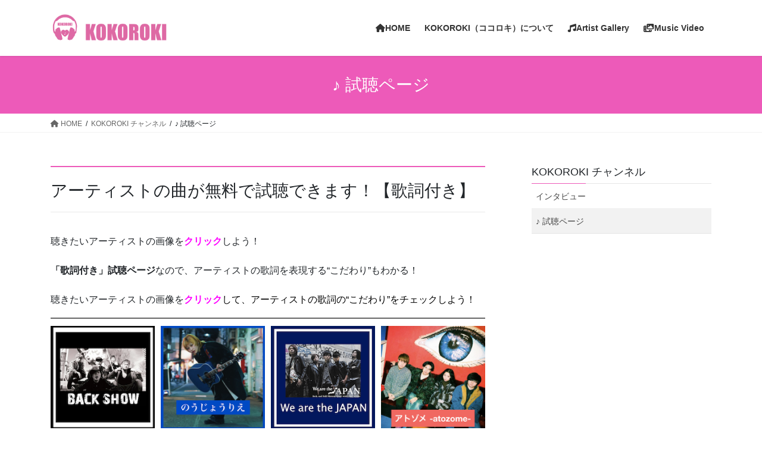

--- FILE ---
content_type: text/html; charset=UTF-8
request_url: https://www.kokoroki.com/?page_id=651
body_size: 17693
content:
<!DOCTYPE html>
<html dir="ltr" lang="ja" prefix="og: https://ogp.me/ns#">
<head>
<meta charset="utf-8">
<meta http-equiv="X-UA-Compatible" content="IE=edge">
<meta name="viewport" content="width=device-width, initial-scale=1">

<title>♪ 試聴ページ | KOKOROKI</title>

		<!-- All in One SEO 4.8.4.1 - aioseo.com -->
	<meta name="robots" content="max-image-preview:large" />
	<link rel="canonical" href="https://www.kokoroki.com/?page_id=651" />
	<meta name="generator" content="All in One SEO (AIOSEO) 4.8.4.1" />
		<meta property="og:locale" content="ja_JP" />
		<meta property="og:site_name" content="KOKOROKI | 見つけよう　心の歌" />
		<meta property="og:type" content="article" />
		<meta property="og:title" content="♪ 試聴ページ | KOKOROKI" />
		<meta property="og:url" content="https://www.kokoroki.com/?page_id=651" />
		<meta property="article:published_time" content="2019-08-23T07:44:11+00:00" />
		<meta property="article:modified_time" content="2019-12-25T02:27:04+00:00" />
		<meta name="twitter:card" content="summary_large_image" />
		<meta name="twitter:title" content="♪ 試聴ページ | KOKOROKI" />
		<script type="application/ld+json" class="aioseo-schema">
			{"@context":"https:\/\/schema.org","@graph":[{"@type":"BreadcrumbList","@id":"https:\/\/www.kokoroki.com\/?page_id=651#breadcrumblist","itemListElement":[{"@type":"ListItem","@id":"https:\/\/www.kokoroki.com#listItem","position":1,"name":"\u5bb6","item":"https:\/\/www.kokoroki.com","nextItem":{"@type":"ListItem","@id":"https:\/\/www.kokoroki.com\/?page_id=651#listItem","name":"\u266a \u8a66\u8074\u30da\u30fc\u30b8"}},{"@type":"ListItem","@id":"https:\/\/www.kokoroki.com\/?page_id=651#listItem","position":2,"name":"\u266a \u8a66\u8074\u30da\u30fc\u30b8","previousItem":{"@type":"ListItem","@id":"https:\/\/www.kokoroki.com#listItem","name":"\u5bb6"}}]},{"@type":"Organization","@id":"https:\/\/www.kokoroki.com\/#organization","name":"KOKOROKI","description":"\u898b\u3064\u3051\u3088\u3046\u3000\u5fc3\u306e\u6b4c","url":"https:\/\/www.kokoroki.com\/"},{"@type":"WebPage","@id":"https:\/\/www.kokoroki.com\/?page_id=651#webpage","url":"https:\/\/www.kokoroki.com\/?page_id=651","name":"\u266a \u8a66\u8074\u30da\u30fc\u30b8 | KOKOROKI","inLanguage":"ja","isPartOf":{"@id":"https:\/\/www.kokoroki.com\/#website"},"breadcrumb":{"@id":"https:\/\/www.kokoroki.com\/?page_id=651#breadcrumblist"},"image":{"@type":"ImageObject","url":"https:\/\/www.kokoroki.com\/wp-content\/uploads\/2019\/09\/listen_02.png","@id":"https:\/\/www.kokoroki.com\/?page_id=651\/#mainImage","width":200,"height":200},"primaryImageOfPage":{"@id":"https:\/\/www.kokoroki.com\/?page_id=651#mainImage"},"datePublished":"2019-08-23T16:44:11+09:00","dateModified":"2019-12-25T11:27:04+09:00"},{"@type":"WebSite","@id":"https:\/\/www.kokoroki.com\/#website","url":"https:\/\/www.kokoroki.com\/","name":"KOKOROKI","description":"\u898b\u3064\u3051\u3088\u3046\u3000\u5fc3\u306e\u6b4c","inLanguage":"ja","publisher":{"@id":"https:\/\/www.kokoroki.com\/#organization"}}]}
		</script>
		<!-- All in One SEO -->

<link rel='dns-prefetch' href='//webfonts.xserver.jp' />
<link rel='dns-prefetch' href='//stats.wp.com' />
<link rel='dns-prefetch' href='//c0.wp.com' />
<link rel="alternate" type="application/rss+xml" title="KOKOROKI &raquo; フィード" href="https://www.kokoroki.com/?feed=rss2" />
<link rel="alternate" type="application/rss+xml" title="KOKOROKI &raquo; コメントフィード" href="https://www.kokoroki.com/?feed=comments-rss2" />
<meta name="description" content="アーティストの曲が無料で試聴できます！【歌詞付き】聴きたいアーティストの画像をクリックしよう！「歌詞付き」試聴ページなので、アーティストの歌詞を表現する“こだわり”もわかる！聴きたいアーティストの画像をクリックして、アーティストの歌詞の“こだわり”をチェックしよう！" />		<!-- This site uses the Google Analytics by MonsterInsights plugin v9.6.1 - Using Analytics tracking - https://www.monsterinsights.com/ -->
							<script src="//www.googletagmanager.com/gtag/js?id=G-LKDE7CDY77"  data-cfasync="false" data-wpfc-render="false" type="text/javascript" async></script>
			<script data-cfasync="false" data-wpfc-render="false" type="text/javascript">
				var mi_version = '9.6.1';
				var mi_track_user = true;
				var mi_no_track_reason = '';
								var MonsterInsightsDefaultLocations = {"page_location":"https:\/\/www.kokoroki.com\/?page_id=651"};
								if ( typeof MonsterInsightsPrivacyGuardFilter === 'function' ) {
					var MonsterInsightsLocations = (typeof MonsterInsightsExcludeQuery === 'object') ? MonsterInsightsPrivacyGuardFilter( MonsterInsightsExcludeQuery ) : MonsterInsightsPrivacyGuardFilter( MonsterInsightsDefaultLocations );
				} else {
					var MonsterInsightsLocations = (typeof MonsterInsightsExcludeQuery === 'object') ? MonsterInsightsExcludeQuery : MonsterInsightsDefaultLocations;
				}

								var disableStrs = [
										'ga-disable-G-LKDE7CDY77',
									];

				/* Function to detect opted out users */
				function __gtagTrackerIsOptedOut() {
					for (var index = 0; index < disableStrs.length; index++) {
						if (document.cookie.indexOf(disableStrs[index] + '=true') > -1) {
							return true;
						}
					}

					return false;
				}

				/* Disable tracking if the opt-out cookie exists. */
				if (__gtagTrackerIsOptedOut()) {
					for (var index = 0; index < disableStrs.length; index++) {
						window[disableStrs[index]] = true;
					}
				}

				/* Opt-out function */
				function __gtagTrackerOptout() {
					for (var index = 0; index < disableStrs.length; index++) {
						document.cookie = disableStrs[index] + '=true; expires=Thu, 31 Dec 2099 23:59:59 UTC; path=/';
						window[disableStrs[index]] = true;
					}
				}

				if ('undefined' === typeof gaOptout) {
					function gaOptout() {
						__gtagTrackerOptout();
					}
				}
								window.dataLayer = window.dataLayer || [];

				window.MonsterInsightsDualTracker = {
					helpers: {},
					trackers: {},
				};
				if (mi_track_user) {
					function __gtagDataLayer() {
						dataLayer.push(arguments);
					}

					function __gtagTracker(type, name, parameters) {
						if (!parameters) {
							parameters = {};
						}

						if (parameters.send_to) {
							__gtagDataLayer.apply(null, arguments);
							return;
						}

						if (type === 'event') {
														parameters.send_to = monsterinsights_frontend.v4_id;
							var hookName = name;
							if (typeof parameters['event_category'] !== 'undefined') {
								hookName = parameters['event_category'] + ':' + name;
							}

							if (typeof MonsterInsightsDualTracker.trackers[hookName] !== 'undefined') {
								MonsterInsightsDualTracker.trackers[hookName](parameters);
							} else {
								__gtagDataLayer('event', name, parameters);
							}
							
						} else {
							__gtagDataLayer.apply(null, arguments);
						}
					}

					__gtagTracker('js', new Date());
					__gtagTracker('set', {
						'developer_id.dZGIzZG': true,
											});
					if ( MonsterInsightsLocations.page_location ) {
						__gtagTracker('set', MonsterInsightsLocations);
					}
										__gtagTracker('config', 'G-LKDE7CDY77', {"forceSSL":"true","link_attribution":"true"} );
															window.gtag = __gtagTracker;										(function () {
						/* https://developers.google.com/analytics/devguides/collection/analyticsjs/ */
						/* ga and __gaTracker compatibility shim. */
						var noopfn = function () {
							return null;
						};
						var newtracker = function () {
							return new Tracker();
						};
						var Tracker = function () {
							return null;
						};
						var p = Tracker.prototype;
						p.get = noopfn;
						p.set = noopfn;
						p.send = function () {
							var args = Array.prototype.slice.call(arguments);
							args.unshift('send');
							__gaTracker.apply(null, args);
						};
						var __gaTracker = function () {
							var len = arguments.length;
							if (len === 0) {
								return;
							}
							var f = arguments[len - 1];
							if (typeof f !== 'object' || f === null || typeof f.hitCallback !== 'function') {
								if ('send' === arguments[0]) {
									var hitConverted, hitObject = false, action;
									if ('event' === arguments[1]) {
										if ('undefined' !== typeof arguments[3]) {
											hitObject = {
												'eventAction': arguments[3],
												'eventCategory': arguments[2],
												'eventLabel': arguments[4],
												'value': arguments[5] ? arguments[5] : 1,
											}
										}
									}
									if ('pageview' === arguments[1]) {
										if ('undefined' !== typeof arguments[2]) {
											hitObject = {
												'eventAction': 'page_view',
												'page_path': arguments[2],
											}
										}
									}
									if (typeof arguments[2] === 'object') {
										hitObject = arguments[2];
									}
									if (typeof arguments[5] === 'object') {
										Object.assign(hitObject, arguments[5]);
									}
									if ('undefined' !== typeof arguments[1].hitType) {
										hitObject = arguments[1];
										if ('pageview' === hitObject.hitType) {
											hitObject.eventAction = 'page_view';
										}
									}
									if (hitObject) {
										action = 'timing' === arguments[1].hitType ? 'timing_complete' : hitObject.eventAction;
										hitConverted = mapArgs(hitObject);
										__gtagTracker('event', action, hitConverted);
									}
								}
								return;
							}

							function mapArgs(args) {
								var arg, hit = {};
								var gaMap = {
									'eventCategory': 'event_category',
									'eventAction': 'event_action',
									'eventLabel': 'event_label',
									'eventValue': 'event_value',
									'nonInteraction': 'non_interaction',
									'timingCategory': 'event_category',
									'timingVar': 'name',
									'timingValue': 'value',
									'timingLabel': 'event_label',
									'page': 'page_path',
									'location': 'page_location',
									'title': 'page_title',
									'referrer' : 'page_referrer',
								};
								for (arg in args) {
																		if (!(!args.hasOwnProperty(arg) || !gaMap.hasOwnProperty(arg))) {
										hit[gaMap[arg]] = args[arg];
									} else {
										hit[arg] = args[arg];
									}
								}
								return hit;
							}

							try {
								f.hitCallback();
							} catch (ex) {
							}
						};
						__gaTracker.create = newtracker;
						__gaTracker.getByName = newtracker;
						__gaTracker.getAll = function () {
							return [];
						};
						__gaTracker.remove = noopfn;
						__gaTracker.loaded = true;
						window['__gaTracker'] = __gaTracker;
					})();
									} else {
										console.log("");
					(function () {
						function __gtagTracker() {
							return null;
						}

						window['__gtagTracker'] = __gtagTracker;
						window['gtag'] = __gtagTracker;
					})();
									}
			</script>
				<!-- / Google Analytics by MonsterInsights -->
		<script type="text/javascript">
/* <![CDATA[ */
window._wpemojiSettings = {"baseUrl":"https:\/\/s.w.org\/images\/core\/emoji\/14.0.0\/72x72\/","ext":".png","svgUrl":"https:\/\/s.w.org\/images\/core\/emoji\/14.0.0\/svg\/","svgExt":".svg","source":{"concatemoji":"https:\/\/www.kokoroki.com\/wp-includes\/js\/wp-emoji-release.min.js?ver=6.4.7"}};
/*! This file is auto-generated */
!function(i,n){var o,s,e;function c(e){try{var t={supportTests:e,timestamp:(new Date).valueOf()};sessionStorage.setItem(o,JSON.stringify(t))}catch(e){}}function p(e,t,n){e.clearRect(0,0,e.canvas.width,e.canvas.height),e.fillText(t,0,0);var t=new Uint32Array(e.getImageData(0,0,e.canvas.width,e.canvas.height).data),r=(e.clearRect(0,0,e.canvas.width,e.canvas.height),e.fillText(n,0,0),new Uint32Array(e.getImageData(0,0,e.canvas.width,e.canvas.height).data));return t.every(function(e,t){return e===r[t]})}function u(e,t,n){switch(t){case"flag":return n(e,"\ud83c\udff3\ufe0f\u200d\u26a7\ufe0f","\ud83c\udff3\ufe0f\u200b\u26a7\ufe0f")?!1:!n(e,"\ud83c\uddfa\ud83c\uddf3","\ud83c\uddfa\u200b\ud83c\uddf3")&&!n(e,"\ud83c\udff4\udb40\udc67\udb40\udc62\udb40\udc65\udb40\udc6e\udb40\udc67\udb40\udc7f","\ud83c\udff4\u200b\udb40\udc67\u200b\udb40\udc62\u200b\udb40\udc65\u200b\udb40\udc6e\u200b\udb40\udc67\u200b\udb40\udc7f");case"emoji":return!n(e,"\ud83e\udef1\ud83c\udffb\u200d\ud83e\udef2\ud83c\udfff","\ud83e\udef1\ud83c\udffb\u200b\ud83e\udef2\ud83c\udfff")}return!1}function f(e,t,n){var r="undefined"!=typeof WorkerGlobalScope&&self instanceof WorkerGlobalScope?new OffscreenCanvas(300,150):i.createElement("canvas"),a=r.getContext("2d",{willReadFrequently:!0}),o=(a.textBaseline="top",a.font="600 32px Arial",{});return e.forEach(function(e){o[e]=t(a,e,n)}),o}function t(e){var t=i.createElement("script");t.src=e,t.defer=!0,i.head.appendChild(t)}"undefined"!=typeof Promise&&(o="wpEmojiSettingsSupports",s=["flag","emoji"],n.supports={everything:!0,everythingExceptFlag:!0},e=new Promise(function(e){i.addEventListener("DOMContentLoaded",e,{once:!0})}),new Promise(function(t){var n=function(){try{var e=JSON.parse(sessionStorage.getItem(o));if("object"==typeof e&&"number"==typeof e.timestamp&&(new Date).valueOf()<e.timestamp+604800&&"object"==typeof e.supportTests)return e.supportTests}catch(e){}return null}();if(!n){if("undefined"!=typeof Worker&&"undefined"!=typeof OffscreenCanvas&&"undefined"!=typeof URL&&URL.createObjectURL&&"undefined"!=typeof Blob)try{var e="postMessage("+f.toString()+"("+[JSON.stringify(s),u.toString(),p.toString()].join(",")+"));",r=new Blob([e],{type:"text/javascript"}),a=new Worker(URL.createObjectURL(r),{name:"wpTestEmojiSupports"});return void(a.onmessage=function(e){c(n=e.data),a.terminate(),t(n)})}catch(e){}c(n=f(s,u,p))}t(n)}).then(function(e){for(var t in e)n.supports[t]=e[t],n.supports.everything=n.supports.everything&&n.supports[t],"flag"!==t&&(n.supports.everythingExceptFlag=n.supports.everythingExceptFlag&&n.supports[t]);n.supports.everythingExceptFlag=n.supports.everythingExceptFlag&&!n.supports.flag,n.DOMReady=!1,n.readyCallback=function(){n.DOMReady=!0}}).then(function(){return e}).then(function(){var e;n.supports.everything||(n.readyCallback(),(e=n.source||{}).concatemoji?t(e.concatemoji):e.wpemoji&&e.twemoji&&(t(e.twemoji),t(e.wpemoji)))}))}((window,document),window._wpemojiSettings);
/* ]]> */
</script>
<link rel='stylesheet' id='vkExUnit_common_style-css' href='https://www.kokoroki.com/wp-content/plugins/vk-all-in-one-expansion-unit/assets/css/vkExUnit_style.css?ver=9.109.0.1' type='text/css' media='all' />
<style id='vkExUnit_common_style-inline-css' type='text/css'>
:root {--ver_page_top_button_url:url(https://www.kokoroki.com/wp-content/plugins/vk-all-in-one-expansion-unit/assets/images/to-top-btn-icon.svg);}@font-face {font-weight: normal;font-style: normal;font-family: "vk_sns";src: url("https://www.kokoroki.com/wp-content/plugins/vk-all-in-one-expansion-unit/inc/sns/icons/fonts/vk_sns.eot?-bq20cj");src: url("https://www.kokoroki.com/wp-content/plugins/vk-all-in-one-expansion-unit/inc/sns/icons/fonts/vk_sns.eot?#iefix-bq20cj") format("embedded-opentype"),url("https://www.kokoroki.com/wp-content/plugins/vk-all-in-one-expansion-unit/inc/sns/icons/fonts/vk_sns.woff?-bq20cj") format("woff"),url("https://www.kokoroki.com/wp-content/plugins/vk-all-in-one-expansion-unit/inc/sns/icons/fonts/vk_sns.ttf?-bq20cj") format("truetype"),url("https://www.kokoroki.com/wp-content/plugins/vk-all-in-one-expansion-unit/inc/sns/icons/fonts/vk_sns.svg?-bq20cj#vk_sns") format("svg");}
.veu_promotion-alert__content--text {border: 1px solid rgba(0,0,0,0.125);padding: 0.5em 1em;border-radius: var(--vk-size-radius);margin-bottom: var(--vk-margin-block-bottom);font-size: 0.875rem;}/* Alert Content部分に段落タグを入れた場合に最後の段落の余白を0にする */.veu_promotion-alert__content--text p:last-of-type{margin-bottom:0;margin-top: 0;}
</style>
<style id='wp-emoji-styles-inline-css' type='text/css'>

	img.wp-smiley, img.emoji {
		display: inline !important;
		border: none !important;
		box-shadow: none !important;
		height: 1em !important;
		width: 1em !important;
		margin: 0 0.07em !important;
		vertical-align: -0.1em !important;
		background: none !important;
		padding: 0 !important;
	}
</style>
<link rel='stylesheet' id='wp-block-library-css' href='https://c0.wp.com/c/6.4.7/wp-includes/css/dist/block-library/style.min.css' type='text/css' media='all' />
<link rel='stylesheet' id='mediaelement-css' href='https://c0.wp.com/c/6.4.7/wp-includes/js/mediaelement/mediaelementplayer-legacy.min.css' type='text/css' media='all' />
<link rel='stylesheet' id='wp-mediaelement-css' href='https://c0.wp.com/c/6.4.7/wp-includes/js/mediaelement/wp-mediaelement.min.css' type='text/css' media='all' />
<style id='jetpack-sharing-buttons-style-inline-css' type='text/css'>
.jetpack-sharing-buttons__services-list{display:flex;flex-direction:row;flex-wrap:wrap;gap:0;list-style-type:none;margin:5px;padding:0}.jetpack-sharing-buttons__services-list.has-small-icon-size{font-size:12px}.jetpack-sharing-buttons__services-list.has-normal-icon-size{font-size:16px}.jetpack-sharing-buttons__services-list.has-large-icon-size{font-size:24px}.jetpack-sharing-buttons__services-list.has-huge-icon-size{font-size:36px}@media print{.jetpack-sharing-buttons__services-list{display:none!important}}.editor-styles-wrapper .wp-block-jetpack-sharing-buttons{gap:0;padding-inline-start:0}ul.jetpack-sharing-buttons__services-list.has-background{padding:1.25em 2.375em}
</style>
<style id='classic-theme-styles-inline-css' type='text/css'>
/*! This file is auto-generated */
.wp-block-button__link{color:#fff;background-color:#32373c;border-radius:9999px;box-shadow:none;text-decoration:none;padding:calc(.667em + 2px) calc(1.333em + 2px);font-size:1.125em}.wp-block-file__button{background:#32373c;color:#fff;text-decoration:none}
</style>
<style id='global-styles-inline-css' type='text/css'>
body{--wp--preset--color--black: #000000;--wp--preset--color--cyan-bluish-gray: #abb8c3;--wp--preset--color--white: #ffffff;--wp--preset--color--pale-pink: #f78da7;--wp--preset--color--vivid-red: #cf2e2e;--wp--preset--color--luminous-vivid-orange: #ff6900;--wp--preset--color--luminous-vivid-amber: #fcb900;--wp--preset--color--light-green-cyan: #7bdcb5;--wp--preset--color--vivid-green-cyan: #00d084;--wp--preset--color--pale-cyan-blue: #8ed1fc;--wp--preset--color--vivid-cyan-blue: #0693e3;--wp--preset--color--vivid-purple: #9b51e0;--wp--preset--gradient--vivid-cyan-blue-to-vivid-purple: linear-gradient(135deg,rgba(6,147,227,1) 0%,rgb(155,81,224) 100%);--wp--preset--gradient--light-green-cyan-to-vivid-green-cyan: linear-gradient(135deg,rgb(122,220,180) 0%,rgb(0,208,130) 100%);--wp--preset--gradient--luminous-vivid-amber-to-luminous-vivid-orange: linear-gradient(135deg,rgba(252,185,0,1) 0%,rgba(255,105,0,1) 100%);--wp--preset--gradient--luminous-vivid-orange-to-vivid-red: linear-gradient(135deg,rgba(255,105,0,1) 0%,rgb(207,46,46) 100%);--wp--preset--gradient--very-light-gray-to-cyan-bluish-gray: linear-gradient(135deg,rgb(238,238,238) 0%,rgb(169,184,195) 100%);--wp--preset--gradient--cool-to-warm-spectrum: linear-gradient(135deg,rgb(74,234,220) 0%,rgb(151,120,209) 20%,rgb(207,42,186) 40%,rgb(238,44,130) 60%,rgb(251,105,98) 80%,rgb(254,248,76) 100%);--wp--preset--gradient--blush-light-purple: linear-gradient(135deg,rgb(255,206,236) 0%,rgb(152,150,240) 100%);--wp--preset--gradient--blush-bordeaux: linear-gradient(135deg,rgb(254,205,165) 0%,rgb(254,45,45) 50%,rgb(107,0,62) 100%);--wp--preset--gradient--luminous-dusk: linear-gradient(135deg,rgb(255,203,112) 0%,rgb(199,81,192) 50%,rgb(65,88,208) 100%);--wp--preset--gradient--pale-ocean: linear-gradient(135deg,rgb(255,245,203) 0%,rgb(182,227,212) 50%,rgb(51,167,181) 100%);--wp--preset--gradient--electric-grass: linear-gradient(135deg,rgb(202,248,128) 0%,rgb(113,206,126) 100%);--wp--preset--gradient--midnight: linear-gradient(135deg,rgb(2,3,129) 0%,rgb(40,116,252) 100%);--wp--preset--font-size--small: 13px;--wp--preset--font-size--medium: 20px;--wp--preset--font-size--large: 36px;--wp--preset--font-size--x-large: 42px;--wp--preset--spacing--20: 0.44rem;--wp--preset--spacing--30: 0.67rem;--wp--preset--spacing--40: 1rem;--wp--preset--spacing--50: 1.5rem;--wp--preset--spacing--60: 2.25rem;--wp--preset--spacing--70: 3.38rem;--wp--preset--spacing--80: 5.06rem;--wp--preset--shadow--natural: 6px 6px 9px rgba(0, 0, 0, 0.2);--wp--preset--shadow--deep: 12px 12px 50px rgba(0, 0, 0, 0.4);--wp--preset--shadow--sharp: 6px 6px 0px rgba(0, 0, 0, 0.2);--wp--preset--shadow--outlined: 6px 6px 0px -3px rgba(255, 255, 255, 1), 6px 6px rgba(0, 0, 0, 1);--wp--preset--shadow--crisp: 6px 6px 0px rgba(0, 0, 0, 1);}:where(.is-layout-flex){gap: 0.5em;}:where(.is-layout-grid){gap: 0.5em;}body .is-layout-flow > .alignleft{float: left;margin-inline-start: 0;margin-inline-end: 2em;}body .is-layout-flow > .alignright{float: right;margin-inline-start: 2em;margin-inline-end: 0;}body .is-layout-flow > .aligncenter{margin-left: auto !important;margin-right: auto !important;}body .is-layout-constrained > .alignleft{float: left;margin-inline-start: 0;margin-inline-end: 2em;}body .is-layout-constrained > .alignright{float: right;margin-inline-start: 2em;margin-inline-end: 0;}body .is-layout-constrained > .aligncenter{margin-left: auto !important;margin-right: auto !important;}body .is-layout-constrained > :where(:not(.alignleft):not(.alignright):not(.alignfull)){max-width: var(--wp--style--global--content-size);margin-left: auto !important;margin-right: auto !important;}body .is-layout-constrained > .alignwide{max-width: var(--wp--style--global--wide-size);}body .is-layout-flex{display: flex;}body .is-layout-flex{flex-wrap: wrap;align-items: center;}body .is-layout-flex > *{margin: 0;}body .is-layout-grid{display: grid;}body .is-layout-grid > *{margin: 0;}:where(.wp-block-columns.is-layout-flex){gap: 2em;}:where(.wp-block-columns.is-layout-grid){gap: 2em;}:where(.wp-block-post-template.is-layout-flex){gap: 1.25em;}:where(.wp-block-post-template.is-layout-grid){gap: 1.25em;}.has-black-color{color: var(--wp--preset--color--black) !important;}.has-cyan-bluish-gray-color{color: var(--wp--preset--color--cyan-bluish-gray) !important;}.has-white-color{color: var(--wp--preset--color--white) !important;}.has-pale-pink-color{color: var(--wp--preset--color--pale-pink) !important;}.has-vivid-red-color{color: var(--wp--preset--color--vivid-red) !important;}.has-luminous-vivid-orange-color{color: var(--wp--preset--color--luminous-vivid-orange) !important;}.has-luminous-vivid-amber-color{color: var(--wp--preset--color--luminous-vivid-amber) !important;}.has-light-green-cyan-color{color: var(--wp--preset--color--light-green-cyan) !important;}.has-vivid-green-cyan-color{color: var(--wp--preset--color--vivid-green-cyan) !important;}.has-pale-cyan-blue-color{color: var(--wp--preset--color--pale-cyan-blue) !important;}.has-vivid-cyan-blue-color{color: var(--wp--preset--color--vivid-cyan-blue) !important;}.has-vivid-purple-color{color: var(--wp--preset--color--vivid-purple) !important;}.has-black-background-color{background-color: var(--wp--preset--color--black) !important;}.has-cyan-bluish-gray-background-color{background-color: var(--wp--preset--color--cyan-bluish-gray) !important;}.has-white-background-color{background-color: var(--wp--preset--color--white) !important;}.has-pale-pink-background-color{background-color: var(--wp--preset--color--pale-pink) !important;}.has-vivid-red-background-color{background-color: var(--wp--preset--color--vivid-red) !important;}.has-luminous-vivid-orange-background-color{background-color: var(--wp--preset--color--luminous-vivid-orange) !important;}.has-luminous-vivid-amber-background-color{background-color: var(--wp--preset--color--luminous-vivid-amber) !important;}.has-light-green-cyan-background-color{background-color: var(--wp--preset--color--light-green-cyan) !important;}.has-vivid-green-cyan-background-color{background-color: var(--wp--preset--color--vivid-green-cyan) !important;}.has-pale-cyan-blue-background-color{background-color: var(--wp--preset--color--pale-cyan-blue) !important;}.has-vivid-cyan-blue-background-color{background-color: var(--wp--preset--color--vivid-cyan-blue) !important;}.has-vivid-purple-background-color{background-color: var(--wp--preset--color--vivid-purple) !important;}.has-black-border-color{border-color: var(--wp--preset--color--black) !important;}.has-cyan-bluish-gray-border-color{border-color: var(--wp--preset--color--cyan-bluish-gray) !important;}.has-white-border-color{border-color: var(--wp--preset--color--white) !important;}.has-pale-pink-border-color{border-color: var(--wp--preset--color--pale-pink) !important;}.has-vivid-red-border-color{border-color: var(--wp--preset--color--vivid-red) !important;}.has-luminous-vivid-orange-border-color{border-color: var(--wp--preset--color--luminous-vivid-orange) !important;}.has-luminous-vivid-amber-border-color{border-color: var(--wp--preset--color--luminous-vivid-amber) !important;}.has-light-green-cyan-border-color{border-color: var(--wp--preset--color--light-green-cyan) !important;}.has-vivid-green-cyan-border-color{border-color: var(--wp--preset--color--vivid-green-cyan) !important;}.has-pale-cyan-blue-border-color{border-color: var(--wp--preset--color--pale-cyan-blue) !important;}.has-vivid-cyan-blue-border-color{border-color: var(--wp--preset--color--vivid-cyan-blue) !important;}.has-vivid-purple-border-color{border-color: var(--wp--preset--color--vivid-purple) !important;}.has-vivid-cyan-blue-to-vivid-purple-gradient-background{background: var(--wp--preset--gradient--vivid-cyan-blue-to-vivid-purple) !important;}.has-light-green-cyan-to-vivid-green-cyan-gradient-background{background: var(--wp--preset--gradient--light-green-cyan-to-vivid-green-cyan) !important;}.has-luminous-vivid-amber-to-luminous-vivid-orange-gradient-background{background: var(--wp--preset--gradient--luminous-vivid-amber-to-luminous-vivid-orange) !important;}.has-luminous-vivid-orange-to-vivid-red-gradient-background{background: var(--wp--preset--gradient--luminous-vivid-orange-to-vivid-red) !important;}.has-very-light-gray-to-cyan-bluish-gray-gradient-background{background: var(--wp--preset--gradient--very-light-gray-to-cyan-bluish-gray) !important;}.has-cool-to-warm-spectrum-gradient-background{background: var(--wp--preset--gradient--cool-to-warm-spectrum) !important;}.has-blush-light-purple-gradient-background{background: var(--wp--preset--gradient--blush-light-purple) !important;}.has-blush-bordeaux-gradient-background{background: var(--wp--preset--gradient--blush-bordeaux) !important;}.has-luminous-dusk-gradient-background{background: var(--wp--preset--gradient--luminous-dusk) !important;}.has-pale-ocean-gradient-background{background: var(--wp--preset--gradient--pale-ocean) !important;}.has-electric-grass-gradient-background{background: var(--wp--preset--gradient--electric-grass) !important;}.has-midnight-gradient-background{background: var(--wp--preset--gradient--midnight) !important;}.has-small-font-size{font-size: var(--wp--preset--font-size--small) !important;}.has-medium-font-size{font-size: var(--wp--preset--font-size--medium) !important;}.has-large-font-size{font-size: var(--wp--preset--font-size--large) !important;}.has-x-large-font-size{font-size: var(--wp--preset--font-size--x-large) !important;}
.wp-block-navigation a:where(:not(.wp-element-button)){color: inherit;}
:where(.wp-block-post-template.is-layout-flex){gap: 1.25em;}:where(.wp-block-post-template.is-layout-grid){gap: 1.25em;}
:where(.wp-block-columns.is-layout-flex){gap: 2em;}:where(.wp-block-columns.is-layout-grid){gap: 2em;}
.wp-block-pullquote{font-size: 1.5em;line-height: 1.6;}
</style>
<link rel='stylesheet' id='finalTilesGallery_stylesheet-css' href='https://www.kokoroki.com/wp-content/plugins/final-tiles-grid-gallery-lite/scripts/ftg.css?ver=3.6.4' type='text/css' media='all' />
<link rel='stylesheet' id='fontawesome_stylesheet-css' href='https://www.kokoroki.com/wp-content/plugins/final-tiles-grid-gallery-lite/fonts/font-awesome/css/font-awesome.min.css?ver=6.4.7' type='text/css' media='all' />
<link rel='stylesheet' id='wp-postratings-css' href='https://www.kokoroki.com/wp-content/plugins/wp-postratings/css/postratings-css.css?ver=1.91.2' type='text/css' media='all' />
<link rel='stylesheet' id='bootstrap-4-style-css' href='https://www.kokoroki.com/wp-content/themes/lightning/_g2/library/bootstrap-4/css/bootstrap.min.css?ver=4.5.0' type='text/css' media='all' />
<link rel='stylesheet' id='lightning-common-style-css' href='https://www.kokoroki.com/wp-content/themes/lightning/_g2/assets/css/common.css?ver=15.16.0' type='text/css' media='all' />
<style id='lightning-common-style-inline-css' type='text/css'>
/* vk-mobile-nav */:root {--vk-mobile-nav-menu-btn-bg-src: url("https://www.kokoroki.com/wp-content/themes/lightning/_g2/inc/vk-mobile-nav/package/images/vk-menu-btn-black.svg");--vk-mobile-nav-menu-btn-close-bg-src: url("https://www.kokoroki.com/wp-content/themes/lightning/_g2/inc/vk-mobile-nav/package/images/vk-menu-close-black.svg");--vk-menu-acc-icon-open-black-bg-src: url("https://www.kokoroki.com/wp-content/themes/lightning/_g2/inc/vk-mobile-nav/package/images/vk-menu-acc-icon-open-black.svg");--vk-menu-acc-icon-open-white-bg-src: url("https://www.kokoroki.com/wp-content/themes/lightning/_g2/inc/vk-mobile-nav/package/images/vk-menu-acc-icon-open-white.svg");--vk-menu-acc-icon-close-black-bg-src: url("https://www.kokoroki.com/wp-content/themes/lightning/_g2/inc/vk-mobile-nav/package/images/vk-menu-close-black.svg");--vk-menu-acc-icon-close-white-bg-src: url("https://www.kokoroki.com/wp-content/themes/lightning/_g2/inc/vk-mobile-nav/package/images/vk-menu-close-white.svg");}
</style>
<link rel='stylesheet' id='lightning-design-style-css' href='https://www.kokoroki.com/wp-content/themes/lightning/_g2/design-skin/origin2/css/style.css?ver=15.16.0' type='text/css' media='all' />
<style id='lightning-design-style-inline-css' type='text/css'>
:root {--color-key:#ed5ab9;--wp--preset--color--vk-color-primary:#ed5ab9;--color-key-dark:#ed5ab9;}
/* ltg common custom */:root {--vk-menu-acc-btn-border-color:#333;--vk-color-primary:#ed5ab9;--vk-color-primary-dark:#ed5ab9;--vk-color-primary-vivid:#ff63cc;--color-key:#ed5ab9;--wp--preset--color--vk-color-primary:#ed5ab9;--color-key-dark:#ed5ab9;}.veu_color_txt_key { color:#ed5ab9 ; }.veu_color_bg_key { background-color:#ed5ab9 ; }.veu_color_border_key { border-color:#ed5ab9 ; }.btn-default { border-color:#ed5ab9;color:#ed5ab9;}.btn-default:focus,.btn-default:hover { border-color:#ed5ab9;background-color: #ed5ab9; }.wp-block-search__button,.btn-primary { background-color:#ed5ab9;border-color:#ed5ab9; }.wp-block-search__button:focus,.wp-block-search__button:hover,.btn-primary:not(:disabled):not(.disabled):active,.btn-primary:focus,.btn-primary:hover { background-color:#ed5ab9;border-color:#ed5ab9; }.btn-outline-primary { color : #ed5ab9 ; border-color:#ed5ab9; }.btn-outline-primary:not(:disabled):not(.disabled):active,.btn-outline-primary:focus,.btn-outline-primary:hover { color : #fff; background-color:#ed5ab9;border-color:#ed5ab9; }a { color:#337ab7; }
.tagcloud a:before { font-family: "Font Awesome 5 Free";content: "\f02b";font-weight: bold; }
.media .media-body .media-heading a:hover { color:#ed5ab9; }@media (min-width: 768px){.gMenu > li:before,.gMenu > li.menu-item-has-children::after { border-bottom-color:#ed5ab9 }.gMenu li li { background-color:#ed5ab9 }.gMenu li li a:hover { background-color:#ed5ab9; }} /* @media (min-width: 768px) */.page-header { background-color:#ed5ab9; }h2,.mainSection-title { border-top-color:#ed5ab9; }h3:after,.subSection-title:after { border-bottom-color:#ed5ab9; }ul.page-numbers li span.page-numbers.current,.page-link dl .post-page-numbers.current { background-color:#ed5ab9; }.pager li > a { border-color:#ed5ab9;color:#ed5ab9;}.pager li > a:hover { background-color:#ed5ab9;color:#fff;}.siteFooter { border-top-color:#ed5ab9; }dt { border-left-color:#ed5ab9; }:root {--g_nav_main_acc_icon_open_url:url(https://www.kokoroki.com/wp-content/themes/lightning/_g2/inc/vk-mobile-nav/package/images/vk-menu-acc-icon-open-black.svg);--g_nav_main_acc_icon_close_url: url(https://www.kokoroki.com/wp-content/themes/lightning/_g2/inc/vk-mobile-nav/package/images/vk-menu-close-black.svg);--g_nav_sub_acc_icon_open_url: url(https://www.kokoroki.com/wp-content/themes/lightning/_g2/inc/vk-mobile-nav/package/images/vk-menu-acc-icon-open-white.svg);--g_nav_sub_acc_icon_close_url: url(https://www.kokoroki.com/wp-content/themes/lightning/_g2/inc/vk-mobile-nav/package/images/vk-menu-close-white.svg);}
</style>
<link rel='stylesheet' id='veu-cta-css' href='https://www.kokoroki.com/wp-content/plugins/vk-all-in-one-expansion-unit/inc/call-to-action/package/assets/css/style.css?ver=9.109.0.1' type='text/css' media='all' />
<link rel='stylesheet' id='lightning-theme-style-css' href='https://www.kokoroki.com/wp-content/themes/lightning_child_sample/style.css?ver=15.16.0' type='text/css' media='all' />
<style id='lightning-theme-style-inline-css' type='text/css'>

			.prBlock_icon_outer { border:1px solid #ed5ab9; }
			.prBlock_icon { color:#ed5ab9; }
		
</style>
<link rel='stylesheet' id='vk-font-awesome-css' href='https://www.kokoroki.com/wp-content/themes/lightning/vendor/vektor-inc/font-awesome-versions/src/versions/6/css/all.min.css?ver=6.4.2' type='text/css' media='all' />
<style id='akismet-widget-style-inline-css' type='text/css'>

			.a-stats {
				--akismet-color-mid-green: #357b49;
				--akismet-color-white: #fff;
				--akismet-color-light-grey: #f6f7f7;

				max-width: 350px;
				width: auto;
			}

			.a-stats * {
				all: unset;
				box-sizing: border-box;
			}

			.a-stats strong {
				font-weight: 600;
			}

			.a-stats a.a-stats__link,
			.a-stats a.a-stats__link:visited,
			.a-stats a.a-stats__link:active {
				background: var(--akismet-color-mid-green);
				border: none;
				box-shadow: none;
				border-radius: 8px;
				color: var(--akismet-color-white);
				cursor: pointer;
				display: block;
				font-family: -apple-system, BlinkMacSystemFont, 'Segoe UI', 'Roboto', 'Oxygen-Sans', 'Ubuntu', 'Cantarell', 'Helvetica Neue', sans-serif;
				font-weight: 500;
				padding: 12px;
				text-align: center;
				text-decoration: none;
				transition: all 0.2s ease;
			}

			/* Extra specificity to deal with TwentyTwentyOne focus style */
			.widget .a-stats a.a-stats__link:focus {
				background: var(--akismet-color-mid-green);
				color: var(--akismet-color-white);
				text-decoration: none;
			}

			.a-stats a.a-stats__link:hover {
				filter: brightness(110%);
				box-shadow: 0 4px 12px rgba(0, 0, 0, 0.06), 0 0 2px rgba(0, 0, 0, 0.16);
			}

			.a-stats .count {
				color: var(--akismet-color-white);
				display: block;
				font-size: 1.5em;
				line-height: 1.4;
				padding: 0 13px;
				white-space: nowrap;
			}
		
</style>
<link rel='stylesheet' id='jquery-lazyloadxt-spinner-css-css' href='//www.kokoroki.com/wp-content/plugins/a3-lazy-load/assets/css/jquery.lazyloadxt.spinner.css?ver=6.4.7' type='text/css' media='all' />
<link rel='stylesheet' id='a3a3_lazy_load-css' href='//www.kokoroki.com/wp-content/uploads/sass/a3_lazy_load.min.css?ver=1561278248' type='text/css' media='all' />
<script type="text/javascript" src="https://c0.wp.com/c/6.4.7/wp-includes/js/jquery/jquery.min.js" id="jquery-core-js"></script>
<script type="text/javascript" src="https://c0.wp.com/c/6.4.7/wp-includes/js/jquery/jquery-migrate.min.js" id="jquery-migrate-js"></script>
<script type="text/javascript" src="//webfonts.xserver.jp/js/xserverv3.js?fadein=0&amp;ver=2.0.8" id="typesquare_std-js"></script>
<script type="text/javascript" src="https://www.kokoroki.com/wp-content/plugins/google-analytics-for-wordpress/assets/js/frontend-gtag.min.js?ver=9.6.1" id="monsterinsights-frontend-script-js" async="async" data-wp-strategy="async"></script>
<script data-cfasync="false" data-wpfc-render="false" type="text/javascript" id='monsterinsights-frontend-script-js-extra'>/* <![CDATA[ */
var monsterinsights_frontend = {"js_events_tracking":"true","download_extensions":"doc,pdf,ppt,zip,xls,docx,pptx,xlsx","inbound_paths":"[{\"path\":\"\\\/go\\\/\",\"label\":\"affiliate\"},{\"path\":\"\\\/recommend\\\/\",\"label\":\"affiliate\"}]","home_url":"https:\/\/www.kokoroki.com","hash_tracking":"false","v4_id":"G-LKDE7CDY77"};/* ]]> */
</script>
<link rel="https://api.w.org/" href="https://www.kokoroki.com/index.php?rest_route=/" /><link rel="alternate" type="application/json" href="https://www.kokoroki.com/index.php?rest_route=/wp/v2/pages/651" /><link rel="EditURI" type="application/rsd+xml" title="RSD" href="https://www.kokoroki.com/xmlrpc.php?rsd" />
<meta name="generator" content="WordPress 6.4.7" />
<link rel='shortlink' href='https://www.kokoroki.com/?p=651' />
<link rel="alternate" type="application/json+oembed" href="https://www.kokoroki.com/index.php?rest_route=%2Foembed%2F1.0%2Fembed&#038;url=https%3A%2F%2Fwww.kokoroki.com%2F%3Fpage_id%3D651" />
<link rel="alternate" type="text/xml+oembed" href="https://www.kokoroki.com/index.php?rest_route=%2Foembed%2F1.0%2Fembed&#038;url=https%3A%2F%2Fwww.kokoroki.com%2F%3Fpage_id%3D651&#038;format=xml" />
<!-- Google Tag Manager -->
<script>(function(w,d,s,l,i){w[l]=w[l]||[];w[l].push({'gtm.start':
new Date().getTime(),event:'gtm.js'});var f=d.getElementsByTagName(s)[0],
j=d.createElement(s),dl=l!='dataLayer'?'&l='+l:'';j.async=true;j.src=
'https://www.googletagmanager.com/gtm.js?id='+i+dl;f.parentNode.insertBefore(j,f);
})(window,document,'script','dataLayer','GTM-NTBGVRW');</script>
<!-- End Google Tag Manager -->
		<script type="text/javascript">
<!--
/******************************************************************************
***   COPY PROTECTED BY http://chetangole.com/blog/wp-copyprotect/   version 3.1.0 ****
******************************************************************************/
function clickIE4(){
if (event.button==2){
return false;
}
}
function clickNS4(e){
if (document.layers||document.getElementById&&!document.all){
if (e.which==2||e.which==3){
return false;
}
}
}

if (document.layers){
document.captureEvents(Event.MOUSEDOWN);
document.onmousedown=clickNS4;
}
else if (document.all&&!document.getElementById){
document.onmousedown=clickIE4;
}

document.oncontextmenu=new Function("return false")
// --> 
</script>

<script type="text/javascript">
/******************************************************************************
***   COPY PROTECTED BY http://chetangole.com/blog/wp-copyprotect/   version 3.1.0 ****
******************************************************************************/
function disableSelection(target){
if (typeof target.onselectstart!="undefined") //For IE 
	target.onselectstart=function(){return false}
else if (typeof target.style.MozUserSelect!="undefined") //For Firefox
	target.style.MozUserSelect="none"
else //All other route (For Opera)
	target.onmousedown=function(){return false}
target.style.cursor = "default"
}
</script>
	<style>img#wpstats{display:none}</style>
		<style id="lightning-color-custom-for-plugins" type="text/css">/* ltg theme common */.color_key_bg,.color_key_bg_hover:hover{background-color: #ed5ab9;}.color_key_txt,.color_key_txt_hover:hover{color: #ed5ab9;}.color_key_border,.color_key_border_hover:hover{border-color: #ed5ab9;}.color_key_dark_bg,.color_key_dark_bg_hover:hover{background-color: #ed5ab9;}.color_key_dark_txt,.color_key_dark_txt_hover:hover{color: #ed5ab9;}.color_key_dark_border,.color_key_dark_border_hover:hover{border-color: #ed5ab9;}</style><!-- [ VK All in One Expansion Unit OGP ] -->
<meta property="og:site_name" content="KOKOROKI" />
<meta property="og:url" content="https://www.kokoroki.com/?page_id=651" />
<meta property="og:title" content="♪ 試聴ページ | KOKOROKI" />
<meta property="og:description" content="アーティストの曲が無料で試聴できます！【歌詞付き】聴きたいアーティストの画像をクリックしよう！「歌詞付き」試聴ページなので、アーティストの歌詞を表現する“こだわり”もわかる！聴きたいアーティストの画像をクリックして、アーティストの歌詞の“こだわり”をチェックしよう！" />
<meta property="og:type" content="article" />
<meta property="og:image" content="https://www.kokoroki.com/wp-content/uploads/2019/09/listen_02.png" />
<meta property="og:image:width" content="200" />
<meta property="og:image:height" content="200" />
<!-- [ / VK All in One Expansion Unit OGP ] -->
<!-- [ VK All in One Expansion Unit twitter card ] -->
<meta name="twitter:card" content="summary_large_image">
<meta name="twitter:description" content="アーティストの曲が無料で試聴できます！【歌詞付き】聴きたいアーティストの画像をクリックしよう！「歌詞付き」試聴ページなので、アーティストの歌詞を表現する“こだわり”もわかる！聴きたいアーティストの画像をクリックして、アーティストの歌詞の“こだわり”をチェックしよう！">
<meta name="twitter:title" content="♪ 試聴ページ | KOKOROKI">
<meta name="twitter:url" content="https://www.kokoroki.com/?page_id=651">
	<meta name="twitter:image" content="https://www.kokoroki.com/wp-content/uploads/2019/09/listen_02.png">
	<meta name="twitter:domain" content="www.kokoroki.com">
	<meta name="twitter:site" content="@KOKOROKI2019">
	<!-- [ / VK All in One Expansion Unit twitter card ] -->
	<link rel="icon" href="https://www.kokoroki.com/wp-content/uploads/2019/09/cropped-white_03-32x32.png" sizes="32x32" />
<link rel="icon" href="https://www.kokoroki.com/wp-content/uploads/2019/09/cropped-white_03-192x192.png" sizes="192x192" />
<link rel="apple-touch-icon" href="https://www.kokoroki.com/wp-content/uploads/2019/09/cropped-white_03-180x180.png" />
<meta name="msapplication-TileImage" content="https://www.kokoroki.com/wp-content/uploads/2019/09/cropped-white_03-270x270.png" />
		<style type="text/css" id="wp-custom-css">
			/*--------------------
 吹き出しを作る
--------------------*/
.balloon {
margin-bottom: 2em;
position: relative;
}
.balloon:before,.balloon:after {
clear: both;
content: "";
display: block;
}
.balloon figure {
width: 60px;
height: 60px;
}
.balloon-image-left {
float: left;
margin-right: 20px;
}
.balloon-image-right {
float: right;
margin-left: 20px;
}
.balloon figure img {
width: 100%;
height: 100%;
border: 1px solid #aaa;
border-radius: 50%;
margin: 0;
}
.balloon-image-description {
padding: 5px 0 0;
font-size: 10px;
text-align: center;
}
.balloon-text-right,.balloon-text-left {
position: relative;
padding: 10px;
border: 1px solid;
border-radius: 10px;
max-width: -webkit-calc(100% - 120px);
max-width: calc(100% - 120px);
display: inline-block;
}
.balloon-text-right {
border-color: #aaa;
}
.balloon-text-left {
border-color: #aaa;
}
.balloon-text-right {
float: left;
}
.balloon-text-left {
float: right;
}
.balloon p {
margin: 0 0 20px;
}
.balloon p:last-child {
margin-bottom: 0;
}
/* 三角部分 */
.balloon-text-right:before {
position: absolute;
content: '';
border: 10px solid transparent;
border-right: 10px solid #aaa;
top: 15px;
left: -20px;
}
.balloon-text-right:after {
position: absolute;
content: '';
border: 10px solid transparent;
border-right: 10px solid #fff;
top: 15px;
left: -19px;
}
.balloon-text-left:before {
position: absolute;
content: '';
border: 10px solid transparent;
border-left: 10px solid #aaa;
top: 15px;
right: -20px;
}
.balloon-text-left:after {
position: absolute;
content: '';
border: 10px solid transparent;
border-left: 10px solid #fff;
top: 15px;
right: -19px;
}
/* 考え毎 */
.think .balloon-text-right,.think .balloon-text-left {
border-radius: 30px;
}
.think .balloon-text-right:before {
border: 1px solid #aaa;
border-radius: 50%;
width: 8px;
height: 8px;
top: 15px;
left: -12px;
}
.think .balloon-text-right:after {
border: 1px solid #aaa;
border-radius: 50%;
width: 4px;
height: 4px;
top: 20px;
left: -19px;
}
.think .balloon-text-left:before {
border: 1px solid #aaa;
border-radius: 50%;
width: 8px;
height: 8px;
top: 15px;
right: -12px;
}
.think .balloon-text-left:after {
border: 1px solid #aaa;
border-radius: 50%;
width: 4px;
height: 4px;
top: 20px;
right: -19px;
}
		</style>
		
</head>
<body class="page-template-default page page-id-651 page-child parent-pageid-635 sidebar-fix sidebar-fix-priority-top bootstrap4 device-pc fa_v6_css post-name-%e3%83%a9%e3%82%a4%e3%83%96%e3%83%ac%e3%83%9d%e3%83%bc%e3%83%88 post-type-page">
<a class="skip-link screen-reader-text" href="#main">コンテンツへスキップ</a>
<a class="skip-link screen-reader-text" href="#vk-mobile-nav">ナビゲーションに移動</a>
<!-- Google Tag Manager (noscript) -->
<noscript><iframe src="https://www.googletagmanager.com/ns.html?id=GTM-NTBGVRW"
height="0" width="0" style="display:none;visibility:hidden"></iframe></noscript>
<!-- End Google Tag Manager (noscript) -->
		<header class="siteHeader">
		<div class="container siteHeadContainer">
		<div class="navbar-header">
						<p class="navbar-brand siteHeader_logo">
			<a href="https://www.kokoroki.com/">
				<span><img src="https://www.kokoroki.com/wp-content/uploads/2019/08/logo_yoko04.png" alt="KOKOROKI" /></span>
			</a>
			</p>
					</div>

					<div id="gMenu_outer" class="gMenu_outer">
				<nav class="menu-%e3%82%b0%e3%83%ad%e3%83%bc%e3%83%90%e3%83%ab%e3%83%a1%e3%83%8b%e3%83%a5%e3%83%bc-container"><ul id="menu-%e3%82%b0%e3%83%ad%e3%83%bc%e3%83%90%e3%83%ab%e3%83%a1%e3%83%8b%e3%83%a5%e3%83%bc" class="menu gMenu vk-menu-acc"><li id="menu-item-549" class="menu-item menu-item-type-custom menu-item-object-custom menu-item-home"><a href="https://www.kokoroki.com/"><strong class="gMenu_name"><i class="fas fa-home"></i>HOME</strong></a></li>
<li id="menu-item-3179" class="menu-item menu-item-type-post_type menu-item-object-page"><a href="https://www.kokoroki.com/?page_id=145"><strong class="gMenu_name">KOKOROKI（ココロキ）について</strong></a></li>
<li id="menu-item-397" class="menu-item menu-item-type-post_type menu-item-object-page menu-item-has-children"><a href="https://www.kokoroki.com/?page_id=396"><strong class="gMenu_name"><i class="fas fa-music"></i>Artist Gallery</strong></a>
<ul class="sub-menu">
	<li id="menu-item-544" class="menu-item menu-item-type-post_type menu-item-object-page"><a href="https://www.kokoroki.com/?page_id=396">All Artists</a></li>
</ul>
</li>
<li id="menu-item-481" class="menu-item menu-item-type-custom menu-item-object-custom"><a target="_blank" href="https://www.kokoroki.com/?page_id=4757"><strong class="gMenu_name"><i class="fas fa-photo-video"></i>Music Video</strong></a></li>
</ul></nav>			</div>
			</div>
	</header>

<div class="section page-header"><div class="container"><div class="row"><div class="col-md-12">
<h1 class="page-header_pageTitle">
♪ 試聴ページ</h1>
</div></div></div></div><!-- [ /.page-header ] -->


<!-- [ .breadSection ] --><div class="section breadSection"><div class="container"><div class="row"><ol class="breadcrumb" itemscope itemtype="https://schema.org/BreadcrumbList"><li id="panHome" itemprop="itemListElement" itemscope itemtype="http://schema.org/ListItem"><a itemprop="item" href="https://www.kokoroki.com/"><span itemprop="name"><i class="fa fa-home"></i> HOME</span></a><meta itemprop="position" content="1" /></li><li itemprop="itemListElement" itemscope itemtype="http://schema.org/ListItem"><a itemprop="item" href="https://www.kokoroki.com/"><span itemprop="name">KOKOROKI チャンネル</span></a><meta itemprop="position" content="2" /></li><li><span>♪ 試聴ページ</span><meta itemprop="position" content="3" /></li></ol></div></div></div><!-- [ /.breadSection ] -->

<div class="section siteContent">
<div class="container">
<div class="row">

	<div class="col mainSection mainSection-col-two baseSection vk_posts-mainSection" id="main" role="main">
				<article id="post-651" class="entry entry-full post-651 page type-page status-publish has-post-thumbnail hentry">

	
	
	
	<div class="entry-body">
				<h2>アーティストの曲が無料で試聴できます！【歌詞付き】</h2>
<p>聴きたいアーティストの画像を<span style="color: #ff00ff;"><strong>クリック</strong></span>しよう！</p>
<p><strong>「歌詞付き」試聴ページ</strong>なので、アーティストの歌詞を表現する“こだわり”もわかる！</p>
<p>聴きたいアーティストの画像を<span style="color: #ff00ff;"><strong>クリック</strong></span><span style="color: #000000;">して、アーティストの歌詞の“こだわり”をチェックしよう！</span></p>
<!-- Final Tiles Grid Gallery for WordPress v3.6.4 free --><style>#ftg-77 .tile .icon { color:#ffffff; }#ftg-77 .ftg-items .loading-bar i { background:#666; }#ftg-77 .ftg-items .loading-bar { background:#fff; }#ftg-77 .tile .icon { font-size:12px; }#ftg-77 .tile .icon { margin: -6px 0 0 -6px; }#ftg-77 .tile .caption-block .text-wrapper span.text { font-size:12px; }#ftg-77 .tile .caption-outside .text-wrapper span.text { font-size:12px; }#ftg-77 .tile .caption-block .text-wrapper span.title { font-size:14px; }#ftg-77 .tile .caption-outside .text-wrapper span.title { font-size:14px; }#ftg-77 .tile { background-color: transparent; }#ftg-77 .tile .caption-block .text-wrapper span.text { color: #ffffff; }#ftg-77 .tile .caption-block .text-wrapper span.title { color: #ffffff; }#ftg-77 .tile .caption-outside .text-wrapper span.text { color: #ffffff; }#ftg-77 .tile .caption-outside .text-wrapper span.title { color: #ffffff; }#ftg-77 .tile .ftg-social a { color: #ffffff; }#ftg-77 .tile .caption-block { transition-duration:0.25s; }#ftg-77 .tile .tile-inner:before { background-color: #000000; }#ftg-77 .tile .tile-inner:before { background-color: rgba(0, 0, 0, 0.8); }#ftg-77 .tile:hover img {-moz-transform: ;-webkit-transform: ;-o-transform: ;-ms-transform: ;transform: ;}</style><a name="7"></a><div class="final-tiles-gallery  ftg-hover-enabled caption-inside  caption-none caption-middle caption-center" id="ftg-77" style="width: 100%"><div class='ftg-items'><div class='loading-bar'><i></i></div><div  class='tile ftg-preload  '><a title="BACK SHOW"  rel='ftg-77'  class=' tile-inner  ' href='https://www.kokoroki.com/?p=2573' ><img alt='BACK SHOW' class='item skip-lazy' data-class='item' data-ftg-source='https://www.kokoroki.com/wp-content/uploads/2019/12/BACK-SHOW200.png' src='https://www.kokoroki.com/wp-content/uploads/2019/12/BACK-SHOW200.png' width='200' height='200' /><div class='caption-block'><div class='text-wrapper'><span class='title'>BACK SHOW</span></div></div></a><div class='ftg-social'></div></div><div  class='tile ftg-preload  '><a title="のうじょうりえ"  rel='ftg-77'  class=' tile-inner  ' href='https://www.kokoroki.com/?p=1954' ><img alt='のうじょうりえ' class='item skip-lazy' data-class='item' data-ftg-source='https://www.kokoroki.com/wp-content/uploads/2019/12/noujyou-01.png' src='https://www.kokoroki.com/wp-content/uploads/2019/12/noujyou-01.png' width='400' height='400' /><div class='caption-block'><div class='text-wrapper'><span class='title'>のうじょうりえ</span></div></div></a><div class='ftg-social'></div></div><div  class='tile ftg-preload  '><a title="We are the JAPAN"  rel='ftg-77'  class=' tile-inner  ' href='https://www.kokoroki.com/?p=2277' ><img alt='We are the JAPAN' class='item skip-lazy' data-class='item' data-ftg-source='https://www.kokoroki.com/wp-content/uploads/2020/01/We-are-the-japan200.png' src='https://www.kokoroki.com/wp-content/uploads/2020/01/We-are-the-japan200.png' width='200' height='200' /><div class='caption-block'><div class='text-wrapper'><span class='title'>We are the JAPAN</span></div></div></a><div class='ftg-social'></div></div><div  class='tile ftg-preload  '><a title="アトゾメ"  rel='ftg-77'  class=' tile-inner  ' href='https://www.kokoroki.com/?p=3068' ><img alt='アトゾメ' class='item skip-lazy' data-class='item' data-ftg-source='https://www.kokoroki.com/wp-content/uploads/2020/02/4bb72cbbedbf3d849634404e1d3a8f56.png' src='https://www.kokoroki.com/wp-content/uploads/2020/02/4bb72cbbedbf3d849634404e1d3a8f56.png' width='400' height='400' /><div class='caption-block'><div class='text-wrapper'><span class='title'>アトゾメ</span></div></div></a><div class='ftg-social'></div></div><div  class='tile ftg-preload  '><a title="NanoCryde"  rel='ftg-77'  class=' tile-inner  ' href='https://www.kokoroki.com/?p=3084' ><img alt='NanoCryde_logo' class='item skip-lazy' data-class='item' data-ftg-source='https://www.kokoroki.com/wp-content/uploads/2020/02/NanoCryde_logo.png' src='https://www.kokoroki.com/wp-content/uploads/2020/02/NanoCryde_logo.png' width='400' height='400' /><div class='caption-block'><div class='text-wrapper'><span class='title'>NanoCryde</span></div></div></a><div class='ftg-social'></div></div><div  class='tile ftg-preload  '><a title="Bruyan Noche"  rel='ftg-77' target='_self' class=' tile-inner  ' href='https://www.kokoroki.com/?p=3787' ><img alt='Bruyan Noche ブリュイアンノーチェ' class='item skip-lazy' data-class='item' data-ftg-source='https://www.kokoroki.com/wp-content/uploads/2019/07/dd78b628b4225566bbaeaa03767a692e-e1568108987643.png' src='https://www.kokoroki.com/wp-content/uploads/2019/07/dd78b628b4225566bbaeaa03767a692e-e1568108987643.png' width='200' height='200' /><div class='caption-block'><div class='text-wrapper'><span class='title'>Bruyan Noche</span></div></div></a><div class='ftg-social'></div></div><div  class='tile ftg-preload  '><a title="クロノマップ"  rel='ftg-77'  class=' tile-inner  ' href='https://www.kokoroki.com/?p=1347' ><img alt='クロノマップ' class='item skip-lazy' data-class='item' data-ftg-source='https://www.kokoroki.com/wp-content/uploads/2019/11/kuronomap.png' src='https://www.kokoroki.com/wp-content/uploads/2019/11/kuronomap.png' width='200' height='200' /><div class='caption-block'><div class='text-wrapper'><span class='title'>クロノマップ</span></div></div></a><div class='ftg-social'></div></div><div  class='tile ftg-preload  '><a title="BACKDAV"  rel='ftg-77'  class=' tile-inner  ' href='https://www.kokoroki.com/?p=3201' ><img alt='BACKDAV' class='item skip-lazy' data-class='item' data-ftg-source='https://www.kokoroki.com/wp-content/uploads/2020/02/BACKDAV01.png' src='https://www.kokoroki.com/wp-content/uploads/2020/02/BACKDAV01.png' width='400' height='400' /><div class='caption-block'><div class='text-wrapper'><span class='title'>BACKDAV</span></div></div></a><div class='ftg-social'></div></div><div  class='tile ftg-preload  '><a title="ZipOut"  rel='ftg-77'  class=' tile-inner  ' href='https://www.kokoroki.com/?p=3195' ><img alt='ZipOut' class='item skip-lazy' data-class='item' data-ftg-source='https://www.kokoroki.com/wp-content/uploads/2020/02/ZipOut_logo.png' src='https://www.kokoroki.com/wp-content/uploads/2020/02/ZipOut_logo.png' width='400' height='399' /><div class='caption-block'><div class='text-wrapper'><span class='title'>ZipOut</span></div></div></a><div class='ftg-social'></div></div><div  class='tile ftg-preload  '><a title="SHAKE FILLETS "  rel='ftg-77'  class=' tile-inner  ' href='https://www.kokoroki.com/?p=3309' ><img alt='SHAKE FILLETS logo' class='item skip-lazy' data-class='item' data-ftg-source='https://www.kokoroki.com/wp-content/uploads/2020/02/SHAKE-FILLETS01.png' src='https://www.kokoroki.com/wp-content/uploads/2020/02/SHAKE-FILLETS01.png' width='400' height='400' /><div class='caption-block'><div class='text-wrapper'><span class='title'>SHAKE FILLETS </span></div></div></a><div class='ftg-social'></div></div><div  class='tile ftg-preload  '><a title="GROWING&#039;S"  rel='ftg-77'  class=' tile-inner  ' href='https://www.kokoroki.com/?p=3337' ><img alt='GROWING\&#039;S' class='item skip-lazy' data-class='item' data-ftg-source='https://www.kokoroki.com/wp-content/uploads/2020/03/GROWINGS_logo01.png' src='https://www.kokoroki.com/wp-content/uploads/2020/03/GROWINGS_logo01.png' width='400' height='400' /><div class='caption-block'><div class='text-wrapper'><span class='title'>GROWING'S</span></div></div></a><div class='ftg-social'></div></div><div  class='tile ftg-preload  '><a title="SAICO GIRL"  rel='ftg-77'  class=' tile-inner  ' href='https://www.kokoroki.com/?p=3230' ><img alt='SAICO GIRL' class='item skip-lazy' data-class='item' data-ftg-source='https://www.kokoroki.com/wp-content/uploads/2020/02/SAICO-GIRL_logo.png' src='https://www.kokoroki.com/wp-content/uploads/2020/02/SAICO-GIRL_logo.png' width='800' height='800' /><div class='caption-block'><div class='text-wrapper'><span class='title'>SAICO GIRL</span></div></div></a><div class='ftg-social'></div></div><div  class='tile ftg-preload  '><a title="BAD ATTACK"  rel='ftg-77'  class=' tile-inner  ' href='https://www.kokoroki.com/?p=3593' ><img alt='BAD ATTACK' class='item skip-lazy' data-class='item' data-ftg-source='https://www.kokoroki.com/wp-content/uploads/2020/03/BAD-ATTACK_logo.png' src='https://www.kokoroki.com/wp-content/uploads/2020/03/BAD-ATTACK_logo.png' width='400' height='400' /><div class='caption-block'><div class='text-wrapper'><span class='title'>BAD ATTACK</span></div></div></a><div class='ftg-social'></div></div></div></div>
<div class="veu_socialSet veu_socialSet-auto veu_socialSet-position-after veu_contentAddSection"><script>window.twttr=(function(d,s,id){var js,fjs=d.getElementsByTagName(s)[0],t=window.twttr||{};if(d.getElementById(id))return t;js=d.createElement(s);js.id=id;js.src="https://platform.twitter.com/widgets.js";fjs.parentNode.insertBefore(js,fjs);t._e=[];t.ready=function(f){t._e.push(f);};return t;}(document,"script","twitter-wjs"));</script><ul><li class="sb_x_twitter sb_icon"><a class="sb_icon_inner" href="//twitter.com/intent/tweet?url=https%3A%2F%2Fwww.kokoroki.com%2F%3Fpage_id%3D651&amp;text=%E2%99%AA%20%E8%A9%A6%E8%81%B4%E3%83%9A%E3%83%BC%E3%82%B8%20%7C%20KOKOROKI" target="_blank" ><span class="vk_icon_w_r_sns_x_twitter icon_sns"></span><span class="sns_txt">X</span></a></li><li class="sb_bluesky sb_icon"><a class="sb_icon_inner" href="https://bsky.app/intent/compose?text=%E2%99%AA%20%E8%A9%A6%E8%81%B4%E3%83%9A%E3%83%BC%E3%82%B8%20%7C%20KOKOROKI%0Ahttps%3A%2F%2Fwww.kokoroki.com%2F%3Fpage_id%3D651" target="_blank" ><span class="vk_icon_w_r_sns_bluesky icon_sns"></span><span class="sns_txt">Bluesky</span></a></li><li class="sb_copy sb_icon"><button class="copy-button sb_icon_inner"data-clipboard-text="♪ 試聴ページ | KOKOROKI https://www.kokoroki.com/?page_id=651"><span class="vk_icon_w_r_sns_copy icon_sns"><i class="fas fa-copy"></i></span><span class="sns_txt">Copy</span></button></li></ul></div><!-- [ /.socialSet ] -->			</div>

	
	
	
	
			
	
		
		
		
		
	
	
</article><!-- [ /#post-651 ] -->
			</div><!-- [ /.mainSection ] -->

			<div class="col subSection sideSection sideSection-col-two baseSection">
									<aside class="widget widget_child_page widget_link_list">
			<nav class="localNav">
			<h1 class="subSection-title"><a href="https://www.kokoroki.com/">KOKOROKI チャンネル</a></h1>
			<ul>
			<li class="page_item page-item-654"><a href="https://www.kokoroki.com/?page_id=654">インタビュー</a></li>
<li class="page_item page-item-651 current_page_item"><a href="https://www.kokoroki.com/?page_id=651" aria-current="page">♪ 試聴ページ</a></li>
			</ul>
			</nav>
			</aside>
							</div><!-- [ /.subSection ] -->
	

</div><!-- [ /.row ] -->
</div><!-- [ /.container ] -->
</div><!-- [ /.siteContent ] -->

<div class="section sectionBox siteContent_after">
	<div class="container ">
		<div class="row ">
			<div class="col-md-12 ">
			<aside class="widget widget_vkexunit_cta" id="vkexunit_cta-2"></aside>
		<aside class="widget widget_recent_entries" id="recent-posts-2">
		<h1 class="widget-title subSection-title">最近の投稿</h1>
		<ul>
											<li>
					<a href="https://www.kokoroki.com/?p=10829">♪ Music Video『Jellyfish』by No.13</a>
									</li>
											<li>
					<a href="https://www.kokoroki.com/?p=10816">♪ インディーズバンド紹介「No.13」</a>
									</li>
											<li>
					<a href="https://www.kokoroki.com/?p=10799">♪ インディーズアーティスト紹介「N.B.S」</a>
									</li>
											<li>
					<a href="https://www.kokoroki.com/?p=10750">♪ Music Video『星霜』by 一縷ノ望ミ(イチルノノゾミ)</a>
									</li>
											<li>
					<a href="https://www.kokoroki.com/?p=10735">♪ Music Video『さかむけ』by kaffu</a>
									</li>
					</ul>

		</aside>			</div>
		</div>
	</div>
</div>


<footer class="section siteFooter">
			<div class="footerMenu">
			<div class="container">
				<nav class="menu-%e3%83%95%e3%83%83%e3%82%bf%e3%83%bc%e3%83%a1%e3%83%8b%e3%83%a5%e3%83%bc-container"><ul id="menu-%e3%83%95%e3%83%83%e3%82%bf%e3%83%bc%e3%83%a1%e3%83%8b%e3%83%a5%e3%83%bc" class="menu nav"><li id="menu-item-691" class="menu-item menu-item-type-post_type menu-item-object-page menu-item-691"><a href="https://www.kokoroki.com/?page_id=2">プライバシーポリシー</a></li>
<li id="menu-item-675" class="menu-item menu-item-type-post_type menu-item-object-page menu-item-675"><a href="https://www.kokoroki.com/?page_id=354">特定商取引法</a></li>
<li id="menu-item-674" class="menu-item menu-item-type-post_type menu-item-object-page menu-item-674"><a href="https://www.kokoroki.com/?page_id=671">サイトマップ</a></li>
</ul></nav>			</div>
		</div>
					<div class="container sectionBox footerWidget">
			<div class="row">
				<div class="col-md-4"><aside class="widget widget_wp_widget_vkexunit_profile" id="wp_widget_vkexunit_profile-2">
<div class="veu_profile">
<h1 class="widget-title subSection-title">プロフィール</h1><div class="profile" >
		<div class="media_outer media_left" style="width:200px;"><img class="lazy lazy-hidden profile_media" src="//www.kokoroki.com/wp-content/plugins/a3-lazy-load/assets/images/lazy_placeholder.gif" data-lazy-type="image" data-src="https://www.kokoroki.com/wp-content/uploads/2019/08/white_yoko06.png" alt="white_yoko06" /><noscript><img class="profile_media" src="https://www.kokoroki.com/wp-content/uploads/2019/08/white_yoko06.png" alt="white_yoko06" /></noscript></div><p class="profile_text">ミュージシャンとファンがつながるサイト</p>

			<ul class="sns_btns">
			<li class="twitter_btn"><a href="https://twitter.com/KOKOROKI2019" target="_blank" style="border-color:#ed5ab9;background-color:#ed5ab9;"><i class="fa-brands fa-x-twitter icon" style="color:#fff;"></i></a></li><li class="youtube_btn"><a href="https://www.youtube.com/channel/UCezynTPzVKoBBhoYD10kVWw?view_as=subscriber" target="_blank" style="border-color:#ed5ab9;background-color:#ed5ab9;"><i class="fa-brands fa-youtube icon" style="color:#fff;"></i></a></li></ul>

</div>
<!-- / .site-profile -->
</div>
		</aside></div><div class="col-md-4"><aside class="widget widget_vk_twitter_widget" id="vk_twitter_widget-2"><div class="vk-teitter-plugin"><h1 class="widget-title subSection-title">KOKOROKI Twitter</h1>	<a class="twitter-timeline" href="https://twitter.com/KOKOROKI2019?ref_src=twsrc%5Etfw" data-height="300" data-theme="light" data-link-color="" data-chrome="noheader nofooter">
	</a>
		</div></aside></div><div class="col-md-4"></div>			</div>
		</div>
	
	
	<div class="container sectionBox copySection text-center">
			<p>Copyright &copy; KOKOROKI All Rights Reserved.</p><p>Powered by <a href="https://wordpress.org/">WordPress</a> with <a href="https://wordpress.org/themes/lightning/" target="_blank" title="Free WordPress Theme Lightning">Lightning Theme</a> &amp; <a href="https://wordpress.org/plugins/vk-all-in-one-expansion-unit/" target="_blank">VK All in One Expansion Unit</a></p>	</div>
</footer>
<div id="vk-mobile-nav-menu-btn" class="vk-mobile-nav-menu-btn">MENU</div><div class="vk-mobile-nav vk-mobile-nav-drop-in" id="vk-mobile-nav"><nav class="vk-mobile-nav-menu-outer" role="navigation"><ul id="menu-%e3%82%b0%e3%83%ad%e3%83%bc%e3%83%90%e3%83%ab%e3%83%a1%e3%83%8b%e3%83%a5%e3%83%bc-1" class="vk-menu-acc menu"><li id="menu-item-549" class="menu-item menu-item-type-custom menu-item-object-custom menu-item-home menu-item-549"><a href="https://www.kokoroki.com/"><i class="fas fa-home"></i>HOME</a></li>
<li id="menu-item-3179" class="menu-item menu-item-type-post_type menu-item-object-page menu-item-3179"><a href="https://www.kokoroki.com/?page_id=145">KOKOROKI（ココロキ）について</a></li>
<li id="menu-item-397" class="menu-item menu-item-type-post_type menu-item-object-page menu-item-has-children menu-item-397"><a href="https://www.kokoroki.com/?page_id=396"><i class="fas fa-music"></i>Artist Gallery</a>
<ul class="sub-menu">
	<li id="menu-item-544" class="menu-item menu-item-type-post_type menu-item-object-page menu-item-544"><a href="https://www.kokoroki.com/?page_id=396">All Artists</a></li>
</ul>
</li>
<li id="menu-item-481" class="menu-item menu-item-type-custom menu-item-object-custom menu-item-481"><a target="_blank" rel="noopener" href="https://www.kokoroki.com/?page_id=4757"><i class="fas fa-photo-video"></i>Music Video</a></li>
</ul></nav></div><script type="text/javascript">
disableSelection(document.body)
</script>
<a href="#top" id="page_top" class="page_top_btn">PAGE TOP</a><link rel='stylesheet' id='lightbox2_stylesheet-css' href='https://www.kokoroki.com/wp-content/plugins/final-tiles-grid-gallery-lite/lightbox/lightbox2/css/style.css?ver=6.4.7' type='text/css' media='all' />
<script type="text/javascript" src="https://www.kokoroki.com/wp-content/plugins/final-tiles-grid-gallery-lite/scripts/jquery.finalTilesGallery.js?ver=3.6.4" id="finalTilesGallery-js"></script>
<script type="text/javascript" id="vkExUnit_master-js-js-extra">
/* <![CDATA[ */
var vkExOpt = {"ajax_url":"https:\/\/www.kokoroki.com\/wp-admin\/admin-ajax.php","hatena_entry":"https:\/\/www.kokoroki.com\/index.php?rest_route=\/vk_ex_unit\/v1\/hatena_entry\/","facebook_entry":"https:\/\/www.kokoroki.com\/index.php?rest_route=\/vk_ex_unit\/v1\/facebook_entry\/","facebook_count_enable":"","entry_count":"1","entry_from_post":"","homeUrl":"https:\/\/www.kokoroki.com\/"};
/* ]]> */
</script>
<script type="text/javascript" src="https://www.kokoroki.com/wp-content/plugins/vk-all-in-one-expansion-unit/assets/js/all.min.js?ver=9.109.0.1" id="vkExUnit_master-js-js"></script>
<script type="text/javascript" id="wp-postratings-js-extra">
/* <![CDATA[ */
var ratingsL10n = {"plugin_url":"https:\/\/www.kokoroki.com\/wp-content\/plugins\/wp-postratings","ajax_url":"https:\/\/www.kokoroki.com\/wp-admin\/admin-ajax.php","text_wait":"1\u9805\u76ee\u306b\u3064\u304d\uff11\u5ea6\u3060\u3051\u6295\u7968\u3067\u304d\u307e\u3059\u3002","image":"heart","image_ext":"gif","max":"1","show_loading":"1","show_fading":"1","custom":"1"};
var ratings_1_mouseover_image=new Image();ratings_1_mouseover_image.src="https://www.kokoroki.com/wp-content/plugins/wp-postratings/images/heart/rating_1_over.gif";;
/* ]]> */
</script>
<script type="text/javascript" src="https://www.kokoroki.com/wp-content/plugins/wp-postratings/js/postratings-js.js?ver=1.91.2" id="wp-postratings-js"></script>
<script type="text/javascript" id="lightning-js-js-extra">
/* <![CDATA[ */
var lightningOpt = {"header_scrool":"1"};
/* ]]> */
</script>
<script type="text/javascript" src="https://www.kokoroki.com/wp-content/themes/lightning/_g2/assets/js/lightning.min.js?ver=15.16.0" id="lightning-js-js"></script>
<script type="text/javascript" src="https://www.kokoroki.com/wp-content/themes/lightning/_g2/library/bootstrap-4/js/bootstrap.min.js?ver=4.5.0" id="bootstrap-4-js-js"></script>
<script type="text/javascript" src="https://c0.wp.com/c/6.4.7/wp-includes/js/clipboard.min.js" id="clipboard-js"></script>
<script type="text/javascript" src="https://www.kokoroki.com/wp-content/plugins/vk-all-in-one-expansion-unit/inc/sns/assets/js/copy-button.js" id="copy-button-js"></script>
<script type="text/javascript" src="https://www.kokoroki.com/wp-content/plugins/vk-all-in-one-expansion-unit/inc/smooth-scroll/js/smooth-scroll.min.js?ver=9.109.0.1" id="smooth-scroll-js-js"></script>
<script type="text/javascript" id="jquery-lazyloadxt-js-extra">
/* <![CDATA[ */
var a3_lazyload_params = {"apply_images":"1","apply_videos":"1"};
/* ]]> */
</script>
<script type="text/javascript" src="//www.kokoroki.com/wp-content/plugins/a3-lazy-load/assets/js/jquery.lazyloadxt.extra.min.js?ver=2.7.5" id="jquery-lazyloadxt-js"></script>
<script type="text/javascript" src="//www.kokoroki.com/wp-content/plugins/a3-lazy-load/assets/js/jquery.lazyloadxt.srcset.min.js?ver=2.7.5" id="jquery-lazyloadxt-srcset-js"></script>
<script type="text/javascript" id="jquery-lazyloadxt-extend-js-extra">
/* <![CDATA[ */
var a3_lazyload_extend_params = {"edgeY":"400","horizontal_container_classnames":""};
/* ]]> */
</script>
<script type="text/javascript" src="//www.kokoroki.com/wp-content/plugins/a3-lazy-load/assets/js/jquery.lazyloadxt.extend.js?ver=2.7.5" id="jquery-lazyloadxt-extend-js"></script>
<script type="text/javascript" src="https://stats.wp.com/e-202603.js" id="jetpack-stats-js" data-wp-strategy="defer"></script>
<script type="text/javascript" id="jetpack-stats-js-after">
/* <![CDATA[ */
_stq = window._stq || [];
_stq.push([ "view", JSON.parse("{\"v\":\"ext\",\"blog\":\"163613319\",\"post\":\"651\",\"tz\":\"9\",\"srv\":\"www.kokoroki.com\",\"j\":\"1:13.6.1\"}") ]);
_stq.push([ "clickTrackerInit", "163613319", "651" ]);
/* ]]> */
</script>
<script type="text/javascript" src="https://www.kokoroki.com/wp-content/plugins/final-tiles-grid-gallery-lite/lightbox/lightbox2/js/script.js?ver=6.4.7" id="lightbox2_script-js"></script>
<script type='text/javascript'>
jQuery('#ftg-77 img.item').removeAttr('src');
jQuery(document).ready(function () {
setTimeout(function () {
	jQuery('#ftg-77').finalTilesGallery({
		minTileWidth: 250,
		margin: 10,
		loadMethod: 'sequential',
		nonce: '95b484bf6d',
		galleryId: '7',
		setupFilters: true,
		layout: 'columns',
		debug: false,
		gridSize: 25,
		disableGridSizeBelow:800,
		allowEnlargement: true,
		columns: [
			[4000, 4],
			[1024, 4],
			[800, 3],
			[480, 3],
			[320, 2]
		],		selectedFilter: 'n-a'
	});
	jQuery(function () {
	(function () {
		var rel = '';
		jQuery('#ftg-77 .ftg-lightbox').click(function (e) {
			rel = jQuery(this).attr('rel');
			jQuery('#ftg-77 .ftg-current').removeClass('ftg-current');
			jQuery('#ftg-77 [rel="'+rel+'"]').addClass('ftg-current');
		});
	})();

	});
	}, 0);
	});
</script><script type="text/javascript">
;(function(w,d){
	var load_contents=function(){
		var s=d.createElement('script');
		s.async='async';
		s.charset='utf-8';
		s.src='//platform.twitter.com/widgets.js';
		d.body.appendChild(s);
	};
	var f=function(){
		load_contents();
		w.removeEventListener('scroll',f,true);
	};
	var widget = d.getElementsByClassName("twitter-timeline")[0];
	var view_bottom = d.documentElement.scrollTop + d.documentElement.clientHeight;
	var widget_top = widget.getBoundingClientRect().top + w.scrollY;
	if ( widget_top < view_bottom) {
		load_contents();
	} else {
		w.addEventListener('scroll',f,true);
	}
})(window,document);
</script>
	</body>
</html>
